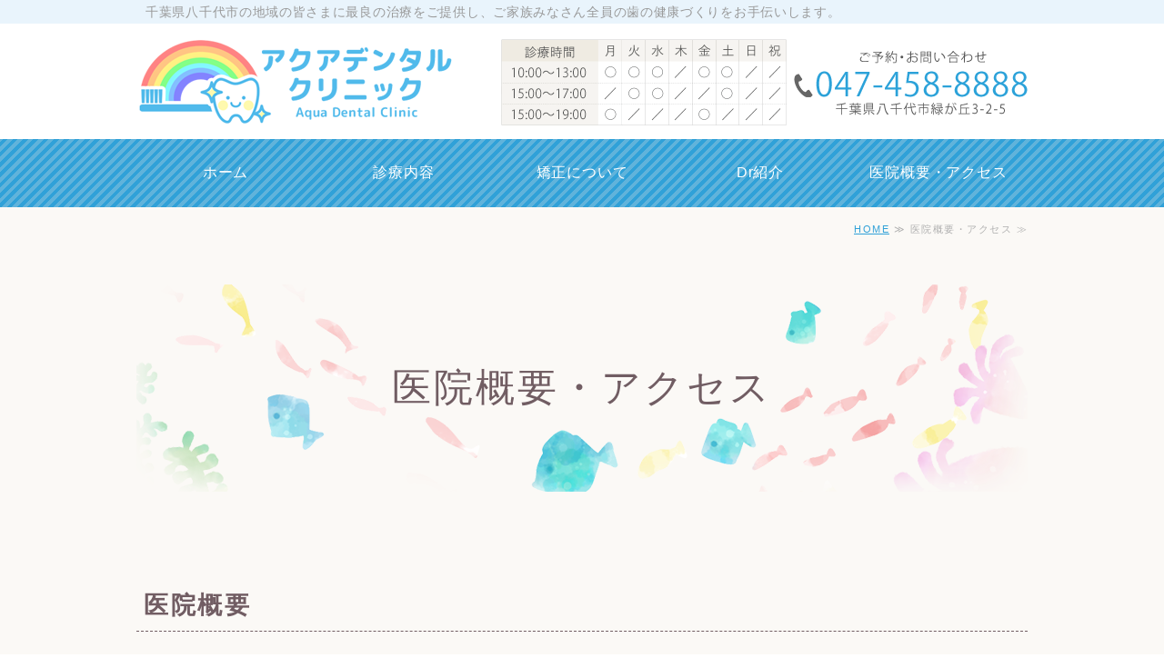

--- FILE ---
content_type: text/html; charset=utf-8
request_url: https://aqua-dental.jp/about.html
body_size: 5058
content:
<!DOCTYPE html PUBLIC "-//W3C//DTD XHTML 1.0 Transitional//EN" "http://www.w3.org/TR/xhtml1/DTD/xhtml1-transitional.dtd">
<html xmlns="http://www.w3.org/1999/xhtml" xmlns:og="http://ogp.me/ns#" xmlns:fb="http://ogp.me/ns/fb#">
<head>

  <link rel="canonical" href="https://aqua-dental.jp/about.html" />

  <meta http-equiv="content-type" content="text/html; charset=utf-8" />
  <meta name="description" content="千葉県八千代市のアクアデンタルクリニックはイオンモール八千代緑ヶ丘の近くに位置し、八千代緑ヶ丘駅から徒歩2分、お車でお越しの場合は提携駐車場をご利用いただけます。当院は予約制となっております。まずはお電話でお問い合わせください。" />
  <meta http-equiv="content-script-type" content="text/javascript" />
  <meta http-equiv="content-style-type" content="text/css" />

  
  <meta property="og:type" content="website" />
  <meta property="og:url" content="https://aqua-dental.jp/about.html" />
  <meta property="og:title" content="医院概要・アクセス｜アクアデンタルクリニック｜八千代市緑が丘の歯医者さん" />
  <meta property="og:site_name" content="アクアデンタルクリニック" />
  <meta property="og:description" content="千葉県八千代市のアクアデンタルクリニックはイオンモール八千代緑ヶ丘の近くに位置し、八千代緑ヶ丘駅から徒歩2分、お車でお越しの場合は提携駐車場をご利用いただけます。当院は予約制となっております。まずはお電話でお問い合わせください。" />
  


<title>医院概要・アクセス｜アクアデンタルクリニック｜八千代市緑が丘の歯医者さん</title>
<link rel="shortcut icon" type="image/x-icon" href="/favicon.ico?_=1768914517" />
<!-- CSS -->
<link href="/libraries/ams/printclear_hide.css" rel="stylesheet" type="text/css" />
<link href="/libraries/ams/printclear_show.css" rel="stylesheet" type="text/css" media="print" />
<!-- jQuery UI -->
<link href="/libraries/jquery-ui/jquery-ui-1.12.1/jquery-ui.min.css" rel="stylesheet" type="text/css" />
<!-- Slide & Gallery -->
<link href="/libraries/shadowbox/3.0.3/shadowbox.css" rel="stylesheet" type="text/css" />
<link href="/libraries/slick/slick-1.6.0/slick.css" rel="stylesheet" type="text/css" />
<link href="/libraries/ams/gallery/gallery_default.css" rel="stylesheet" type="text/css" />
<!-- Form Validator -->
<link href="/libraries/ams/validator/validator.css" rel="stylesheet" type="text/css" />
<!-- Form Popup -->
<link href="/libraries/ams/form_popup/form_popup.css" rel="stylesheet" type="text/css" />

<link href="/themes/pc/html1/common/prepend.css?_=20220330" rel="stylesheet" type="text/css" />
<link rel="stylesheet" href="/themes/pc/html1/01_011/common.css" type="text/css" />
<link rel="stylesheet" href="/themes/pc/html1/01_011/contents_main.css" type="text/css" />
<link rel="stylesheet" href="/themes/pc/html1/01_011/contents_side.css" type="text/css" />
<!-- Selected -->

<link rel="stylesheet" href="/themes/pc/html1/01_011/colors/blu/blu.css" type="text/css" />

<link rel="stylesheet" href="/css/basic.css?_=1698826710" />

<!-- JS -->
<script type="text/javascript" src="/libraries/jquery/jquery-3.1.0.min.js"></script>
<script type="text/javascript" src="/assets/jquery_ujs-e87806d0cf4489aeb1bb7288016024e8de67fd18db693fe026fe3907581e53cd.js"></script>
<!-- jQuery UI -->
<script type="text/javascript" src="/libraries/jquery-ui/jquery-ui-1.12.1/jquery-ui.min.js"></script>
<script type="text/javascript" src="/libraries/jquery-ui/jquery-ui-1.12.1/i18n/datepicker-ja.js"></script>
<!-- Slide & Gallery -->
<script type="text/javascript" src="/libraries/shadowbox/3.0.3/shadowbox.js"></script>
<script type="text/javascript" src="/libraries/slick/slick-1.6.0/slick.min.js"></script>
<script type="text/javascript" src="/libraries/isotope/isotope-3.0.1/isotope.pkgd.min.js"></script>
<script type="text/javascript" src="/libraries/ams/gallery/gallery.js"></script>
<!-- Form validator -->
<script type="text/javascript" src="/libraries/ams/validator/validator.js?_=1579478400"></script>

<!-- Only Draft// -->

<!-- //Only Draft -->

<!-- AMS Publish -->
<script type="text/javascript" src="/publish/js/ams.publish.js?_=20220329"></script>
<script type="text/javascript" src="/configs/ams.config.publish.js"></script> 





<script>
  (function(i,s,o,g,r,a,m){i['GoogleAnalyticsObject']=r;i[r]=i[r]||function(){
  (i[r].q=i[r].q||[]).push(arguments)},i[r].l=1*new Date();a=s.createElement(o),
  m=s.getElementsByTagName(o)[0];a.async=1;a.src=g;m.parentNode.insertBefore(a,m)
  })(window,document,'script','//web.archive.org/web/20221201194331/https://www.google-analytics.com/analytics.js','ga');

  ga('create', 'UA-41451628-40', 'auto');
  ga('send', 'pageview');
</script>
<meta name="google-site-verification" content="sF7Sg9GdSnDUux0CgQzs7Nmh9fCYWsEltQ66hzl9DtM" />
</head>
<body class="body-media-pc">

<!-- Only Draft// -->

<!-- //Only Draft -->



<!-- Conversion Tag -->


<!-- Publish HTML -->
<div id="wrap">
	<div id="wrap_outer">
		<div id="wrap_body" class="wrap">
			<div id="title" data-ams-editable="{&quot;name&quot;:&quot;title&quot;}">
  <div id="title_outer">
    <div id="title_body" class="title">
      <h1>
        <a href="/">
          千葉県八千代市 アクアデンタルクリニック
</a>      </h1>
      <p class="description">千葉県八千代市の地域の皆さまに最良の治療をご提供し、ご家族みなさん全員の歯の健康づくりをお手伝いします。</p>
    </div>
  </div>
</div>
<div id="topMenu" data-ams-editable="{&quot;name&quot;:&quot;topMenu&quot;,&quot;layout&quot;:&quot;topMenu&quot;}">
  <div id="topMenu_outer">
    <ul id="topMenu_body" class="topMenu">
      <li class="first odd">
  <a href="/">ホーム</a>
</li><li class="second even">
  <a href="/services.html">診療内容</a>
</li><li class="third odd">
  <a href="/orthodontics.html">矯正について</a>
</li><li class="fourth even">
  <a href="/message.html">Dr紹介</a>
</li><li class="fifth odd">
  <a href="/about.html">医院概要・アクセス</a>
</li>
    </ul>
  </div>
</div>
			<!--Contents//-->
			<div id="contents">
				<div id="contents_outer">
					<div id="contents_body" class="contents">
						<!--Main contents//-->
						<div id="mainContents">
							<div id="mainContents_outer">
								<div id="mainContents_body" class="mainContents">
                  <div id="pankuz" data-ams-editable="{&quot;name&quot;:&quot;pankuz&quot;}" data-ams-editable-option="{&quot;hidden&quot;:false}">
  <div id="pankuz_outer">
    <div id="pankuz_body" class="pankuz">
      <p>
          <a href="/">HOME</a> ≫
          医院概要・アクセス ≫
      </p>
    </div>
  </div>
</div>
									<div id="mainArticles" data-ams-editable="{&quot;name&quot;:&quot;articles&quot;,&quot;page_index_id&quot;:&quot;135891&quot;,&quot;index_id&quot;:&quot;135891&quot;}">
  <div id="mainArticles_outer">
    <div id="mainArticles_body" class="mainArticles">
        <h2>医院概要・アクセス</h2>
      <div id="article671260" class="article " data-ams-editable="{&quot;name&quot;:&quot;article&quot;,&quot;index_id&quot;:&quot;671260&quot;}" data-ams-editable-option="{&quot;hidden&quot;:false}">
  <div class="article_outer">
    <div class="article_body article_left">
        <h3>
          医院概要
        </h3>
      
      <table class="normalTbl">
	<tbody>
		<tr>
			<th>電話番号</th>
			<td><a href="tel:0474588888">047-458-8888</a></td>
		</tr>
		<tr>
			<th>住所</th>
			<td>〒276-0049 千葉県八千代市緑が丘3-2-5</td>
		</tr>
	</tbody>
</table>

          </div>
  </div>
</div>
<div id="article671261" class="article " data-ams-editable="{&quot;name&quot;:&quot;article&quot;,&quot;index_id&quot;:&quot;671261&quot;}" data-ams-editable-option="{&quot;hidden&quot;:false}">
  <div class="article_outer">
    <div class="article_body article_left">
        <h3>
          ご予約について
        </h3>
      
      <p>当院は予約制となっております。急なご予約も受付けておりますので、まずはお電話でお問い合わせください。</p>

<p class="align_c"><a class="linkbtn" href="tel:0474588888">お電話はこちら</a></p>

          </div>
  </div>
</div>
<div id="article671263" class="gallery " data-ams-editable="{&quot;name&quot;:&quot;gallery&quot;,&quot;index_id&quot;:&quot;671263&quot;}" data-ams-editable-option="{&quot;hidden&quot;:false}">
  <div class="article_outer">
    <div class="article_body">
        <h3>
          院内紹介
        </h3>
      <div class="gallery_grid gallery_grid2" data-gallery-id="article_005"><!--gallery_grid[2,3,4,5]--><!-- data-gallery-options='{isotope options}'-->
        <ul class="galleryGrids">
          <li class="galleryGrid odd">
  <div class="galleryGrid_outer">
    <div class="galleryGrid_body">
        <div class="image">
          <a rel="shadowbox[grid];player=img" title="受付" href="//da2d2y78v2iva.cloudfront.net/8050/168057518032804.jpg?_=1680575180"><img alt="受付" src="//da2d2y78v2iva.cloudfront.net/8050/168057518032804.jpg?_=1680575180" /></a>
        </div>
      <div class="comment">受付</div>
    </div>
  </div>
</li><li class="galleryGrid even">
  <div class="galleryGrid_outer">
    <div class="galleryGrid_body">
        <div class="image">
          <a rel="shadowbox[grid];player=img" title="待合室" href="//da2d2y78v2iva.cloudfront.net/8050/168057518032801.jpg?_=1680575180"><img alt="待合室" src="//da2d2y78v2iva.cloudfront.net/8050/168057518032801.jpg?_=1680575180" /></a>
        </div>
      <div class="comment">待合室</div>
    </div>
  </div>
</li><li class="galleryGrid odd">
  <div class="galleryGrid_outer">
    <div class="galleryGrid_body">
        <div class="image">
          <a rel="shadowbox[grid];player=img" title="ガチャガチャ" href="//da2d2y78v2iva.cloudfront.net/8050/168057518032802.jpg?_=1680575180"><img alt="ガチャガチャ" src="//da2d2y78v2iva.cloudfront.net/8050/168057518032802.jpg?_=1680575180" /></a>
        </div>
      <div class="comment">ガチャガチャ</div>
    </div>
  </div>
</li><li class="galleryGrid even">
  <div class="galleryGrid_outer">
    <div class="galleryGrid_body">
        <div class="image">
          <a rel="shadowbox[grid];player=img" title="診察室" href="//da2d2y78v2iva.cloudfront.net/8050/168057518032805.jpg?_=1680575180"><img alt="診察室" src="//da2d2y78v2iva.cloudfront.net/8050/168057518032805.jpg?_=1680575180" /></a>
        </div>
      <div class="comment">診察室</div>
    </div>
  </div>
</li><li class="galleryGrid odd">
  <div class="galleryGrid_outer">
    <div class="galleryGrid_body">
        <div class="image">
          <a rel="shadowbox[grid];player=img" title="レントゲン室" href="//da2d2y78v2iva.cloudfront.net/8050/168057518032803.jpg?_=1680575180"><img alt="レントゲン室" src="//da2d2y78v2iva.cloudfront.net/8050/168057518032803.jpg?_=1680575180" /></a>
        </div>
      <div class="comment">レントゲン室</div>
    </div>
  </div>
</li>
        </ul>
      </div>
    </div>
  </div>
</div><div id="article671265" class="article " data-ams-editable="{&quot;name&quot;:&quot;article&quot;,&quot;index_id&quot;:&quot;671265&quot;}" data-ams-editable-option="{&quot;hidden&quot;:false}">
  <div class="article_outer">
    <div class="article_body article_left">
        <h3>
          アクセス
        </h3>
      
      <iframe allowfullscreen="" height="450" loading="lazy" referrerpolicy="no-referrer-when-downgrade" src="https://www.google.com/maps/embed?pb=!1m18!1m12!1m3!1d3238.935080043091!2d140.07156030661665!3d35.727815106896664!2m3!1f0!2f0!3f0!3m2!1i1024!2i768!4f13.1!3m3!1m2!1s0x6022809a1acf0aeb%3A0x9e27ddba8d666c27!2z44Ki44Kv44Ki44OH44Oz44K_44Or44Kv44Oq44OL44OD44Kv!5e0!3m2!1sja!2sjp!4v1680060513576!5m2!1sja!2sjp" style="border:0;" width="100%"></iframe>
          </div>
  </div>
</div>
<div id="article671266" class="gallery " data-ams-editable="{&quot;name&quot;:&quot;gallery&quot;,&quot;index_id&quot;:&quot;671266&quot;}" data-ams-editable-option="{&quot;hidden&quot;:false}">
  <div class="article_outer">
    <div class="article_body">
      <div class="gallery_grid gallery_grid3" data-gallery-id="article_005"><!--gallery_grid[2,3,4,5]--><!-- data-gallery-options='{isotope options}'-->
        <ul class="galleryGrids">
          <li class="galleryGrid odd">
  <div class="galleryGrid_outer">
    <div class="galleryGrid_body">
        <div class="image">
          <a rel="shadowbox[grid];player=img" title="外観1" href="//da2d2y78v2iva.cloudfront.net/8050/168057562964404.jpg?_=1680575630"><img alt="外観1" src="//da2d2y78v2iva.cloudfront.net/8050/168057562964404.jpg?_=1680575630" /></a>
        </div>
      <div class="comment"></div>
    </div>
  </div>
</li><li class="galleryGrid even">
  <div class="galleryGrid_outer">
    <div class="galleryGrid_body">
        <div class="image">
          <a rel="shadowbox[grid];player=img" title="外観2" href="//da2d2y78v2iva.cloudfront.net/8050/168057562964405.jpg?_=1680575630"><img alt="外観2" src="//da2d2y78v2iva.cloudfront.net/8050/168057562964405.jpg?_=1680575630" /></a>
        </div>
      <div class="comment"></div>
    </div>
  </div>
</li><li class="galleryGrid odd">
  <div class="galleryGrid_outer">
    <div class="galleryGrid_body">
        <div class="image">
          <a rel="shadowbox[grid];player=img" title="外観3" href="//da2d2y78v2iva.cloudfront.net/8050/168057562964406.jpg?_=1680575630"><img alt="外観3" src="//da2d2y78v2iva.cloudfront.net/8050/168057562964406.jpg?_=1680575630" /></a>
        </div>
      <div class="comment"></div>
    </div>
  </div>
</li>
        </ul>
      </div>
    </div>
  </div>
</div><div id="article671268" class="article " data-ams-editable="{&quot;name&quot;:&quot;article&quot;,&quot;index_id&quot;:&quot;671268&quot;}" data-ams-editable-option="{&quot;hidden&quot;:false}">
  <div class="article_outer">
    <div class="article_body article_left">
        <h3>
          電車でお越しの場合
        </h3>
      
      <p>「八千代緑が丘」駅から徒歩3分</p>

          </div>
  </div>
</div>
<div id="article671269" class="article " data-ams-editable="{&quot;name&quot;:&quot;article&quot;,&quot;index_id&quot;:&quot;671269&quot;}" data-ams-editable-option="{&quot;hidden&quot;:false}">
  <div class="article_outer">
    <div class="article_body article_left">
        <h3>
          お車でお越しの場合
        </h3>
      
      <p>提携駐車場あり（タイムズ八千代緑が丘第6が隣にあります）<br />
イオンモール八千代緑が丘近く</p>

          </div>
  </div>
</div>
<div id="article671271" class="gallery " data-ams-editable="{&quot;name&quot;:&quot;gallery&quot;,&quot;index_id&quot;:&quot;671271&quot;}" data-ams-editable-option="{&quot;hidden&quot;:false}">
  <div class="article_outer">
    <div class="article_body">
      <div class="gallery_grid gallery_grid3" data-gallery-id="article_005"><!--gallery_grid[2,3,4,5]--><!-- data-gallery-options='{isotope options}'-->
        <ul class="galleryGrids">
          <li class="galleryGrid odd">
  <div class="galleryGrid_outer">
    <div class="galleryGrid_body">
        <div class="image">
          <a rel="shadowbox[grid];player=img" title="駐車場1" href="//da2d2y78v2iva.cloudfront.net/8050/168057562964301.jpg?_=1680575629"><img alt="駐車場1" src="//da2d2y78v2iva.cloudfront.net/8050/168057562964301.jpg?_=1680575629" /></a>
        </div>
      <div class="comment"></div>
    </div>
  </div>
</li><li class="galleryGrid even">
  <div class="galleryGrid_outer">
    <div class="galleryGrid_body">
        <div class="image">
          <a rel="shadowbox[grid];player=img" title="駐車場2" href="//da2d2y78v2iva.cloudfront.net/8050/168057562964302.jpg?_=1680575630"><img alt="駐車場2" src="//da2d2y78v2iva.cloudfront.net/8050/168057562964302.jpg?_=1680575630" /></a>
        </div>
      <div class="comment"></div>
    </div>
  </div>
</li><li class="galleryGrid odd">
  <div class="galleryGrid_outer">
    <div class="galleryGrid_body">
        <div class="image">
          <a rel="shadowbox[grid];player=img" title="駐車場3" href="//da2d2y78v2iva.cloudfront.net/8050/168057562964303.jpg?_=1680575630"><img alt="駐車場3" src="//da2d2y78v2iva.cloudfront.net/8050/168057562964303.jpg?_=1680575630" /></a>
        </div>
      <div class="comment"></div>
    </div>
  </div>
</li>
        </ul>
      </div>
    </div>
  </div>
</div><div id="article671277" class="article " data-ams-editable="{&quot;name&quot;:&quot;article&quot;,&quot;index_id&quot;:&quot;671277&quot;}" data-ams-editable-option="{&quot;hidden&quot;:false}">
  <div class="article_outer">
    <div class="article_body article_center">
        <h3>
          ご予約・お問い合わせ
        </h3>
      <div class="image">
        <a title="お問い合わせはこちら" href="tel:0474588888">
          <img alt="お問い合わせはこちら" src="//da2d2y78v2iva.cloudfront.net/8050/168068954066701.png?_=1680689541" />
        </a>
      </div>
      
          </div>
  </div>
</div>
      
      
      
    </div>
  </div>
</div>





								</div>
							</div>
						</div>
						<!--//Main contents-->
						<!--Side contents//-->
						<div id="sideContents">
							<div id="sideContents_outer">
								<div id="sideContents_body" class="sideContents">
									<div class="freeHtml" data-ams-editable="{&quot;name&quot;:&quot;sideHtmlTop&quot;}" data-ams-editable-option="{&quot;hidden&quot;:false}">
  <div class="freeHtml_outer">
    <div class="freeHtml_body">
      <div class="side-text clearfix">
	<div class="side-text_l">
 	<p class="side-logo"><img src="/materials/168068954067105.png" width="350" height="auto" alt="アクアデンタルクリニック"></p> 
	</div>
	<div class="side-text_r">
<p class="shop">アクアデンタルクリニック</p>
<p class="add">〒276-0049 千葉県八千代市緑が丘3-2-5</p>
<p class="tel">【電話】
<a href="tel:0474588888">047-458-8888</a></p> 
 <p class="time">【診療時間】<br />
　月・金：10:00～13:00/15:00～19:00<br />
　火・水・土：10:00～13:00/15:00～17:00
</p>
  <p class="time">【休診】
    木曜・日曜・祝日</p>
	 </div>
</div>
<table class="timeTbl">
  <tr>
    <th>診療時間</th>
    <th>月</th>
    <th>火</th>
    <th>水</th>
    <th>木</th>
    <th>金</th>
    <th>土</th>
    <th>日</th>
    <th>祝</th>
  </tr>
  <tr>
    <th>10:00～13:00</th>
    <td>●</td>
    <td>●</td>
    <td>●</td>
    <td>／</td>
    <td>●</td>
    <td>●</td>
    <td>／</td>
    <td>／</td>
  </tr>
  <tr>
    <th>15:00～17:00</th>
    <td>／</td>
    <td>●</td>
    <td>●</td>
    <td>／</td>
    <td>／</td>
    <td>●</td>
    <td>／</td>
    <td>／</td>
  </tr>
  <tr>
    <th>15:00～19:00</th>
    <td>●</td>
    <td>／</td>
    <td>／</td>
    <td>／</td>
    <td>●</td>
    <td>／</td>
    <td>／</td>
    <td>／</td>
  </tr>
</table>
<p class="map">
  <iframe allowfullscreen="" height="450" loading="lazy" referrerpolicy="no-referrer-when-downgrade" src="https://www.google.com/maps/embed?pb=!1m18!1m12!1m3!1d3238.935080043091!2d140.07156030661665!3d35.727815106896664!2m3!1f0!2f0!3f0!3m2!1i1024!2i768!4f13.1!3m3!1m2!1s0x6022809a1acf0aeb%3A0x9e27ddba8d666c27!2z44Ki44Kv44Ki44OH44Oz44K_44Or44Kv44Oq44OL44OD44Kv!5e0!3m2!1sja!2sjp!4v1680060513576!5m2!1sja!2sjp" style="border:0;" width="100%"></iframe>
</p>
    </div>
  </div>
</div><div id="sideServices" data-ams-editable="{&quot;name&quot;:&quot;services&quot;,&quot;layout&quot;:&quot;sideServices&quot;}" data-ams-editable-option="{&quot;hidden&quot;:false}">
  <div id="sideServices_outer">
    <div id="sideServices_body" class="sideServices">
      <h2>サイドメニュー</h2>
      <ul>
        <li class="odd">
  <a href="/topics.html">新着一覧ページ</a>
</li><li class="even">
  <a href="/blog_articles/">新着情報</a>
</li>
      </ul>
    </div>
  </div>
</div><div id="sideMobile" data-ams-editable="{&quot;name&quot;:&quot;qrcode&quot;,&quot;page_index_id&quot;:&quot;135891&quot;}" data-ams-editable-option="{&quot;hidden&quot;:false}">
	<div id="sideMobile_outer">
		<div id="sideMobile_body" class="sideMobile">
			<h2>モバイルサイト</h2>
			<div class="qrcode">
        <img alt="アクアデンタルクリニックスマホサイトQRコード" width="100" height="100" src="[data-uri]" />
			</div>
			<p>スマートフォンからのアクセスはこちら</p>
		</div>
	</div>
</div>
								</div>
							</div>
						</div>
						<!--//Side contents-->
						<div class="printClear">&nbsp;</div><!--印刷時のみ表示-->
					</div>
				</div>
			</div>
			<!--//Contents-->
			<!--Footer//-->
			<div id="footer">
				<div id="footer_outer">
					<div id="footer_body" class="footer">
						<ul class="topMenu" data-ams-editable="{&quot;name&quot;:&quot;topMenu&quot;,&quot;layout&quot;:&quot;footer&quot;}">
  <li class="odd"><a href="/">ホーム</a></li>
<li class="even"><a href="/services.html">診療内容</a></li>
<li class="odd"><a href="/orthodontics.html">矯正について</a></li>
<li class="even"><a href="/message.html">Dr紹介</a></li>
<li class="odd"><a href="/about.html">医院概要・アクセス</a></li>

</ul><ul class="services" data-ams-editable="{&quot;name&quot;:&quot;services&quot;,&quot;layout&quot;:&quot;footer&quot;}" data-ams-editable-option="{&quot;hidden&quot;:false}">
  <li class="odd"><a href="/topics.html">新着一覧ページ</a></li>
<li class="even"><a href="/blog_articles/">新着情報</a></li>

</ul><p class="copyright">
  Copyright © <a href="/">アクアデンタルクリニック</a> All rights reserved.
</p>

					</div>
				</div>
			</div>
			<!--//Footer -->
		</div>
	</div>
</div>
<!--//Publish HTML-->

<!-- Form Popup// -->


<!-- //Form Popup -->


</body>
</html>


--- FILE ---
content_type: text/css
request_url: https://aqua-dental.jp/css/basic.css?_=1698826710
body_size: 4897
content:
@import url("//share.cr-cms.net/hp_agency/hpagency.css");
/*-------------------------------------------
テンプレート
フラット02 ブルー 1カラム
-------------------------------------------*/
#wrap {
    background-color: #fbf9f6;
}
#wrap_body {
    padding-top: 0;
    background-color: #fbf9f6;
	border-top: 26px solid #e9f4fc;
}

body {
	color: #555;
  letter-spacing: 1.5px;
  line-height: 1.8;
  font-size: 17px;
	font-family: "ヒラギノ角ゴ ProN W3", "Hiragino Kaku Gothic ProN W3", HiraKakuProN-W3, "ヒラギノ角ゴ ProN", "Hiragino Kaku Gothic ProN", "ヒラギノ角ゴ Pro", "Hiragino Kaku Gothic Pro", "游ゴシック体", YuGothic, "Yu Gothic M", "游ゴシック Medium", "Yu Gothic Medium", "メイリオ", Meiryo, Osaka, "ＭＳ Ｐゴシック", "MS PGothic", sans-serif;
}

a {
	text-decoration: underline;
	color: #30a1d8;
}

strong, b {
    font-weight: bold;
	font-size: 110%;
	color: #2f4ba3;
}

/*改行*/
.article p {
    margin-bottom: 1em;
}

#title a:hover {
	transition: 0.2s;
}
a:hover, #topMenu .topMenu li a:hover,
.mainTopics .topics li .more a,
.mainContents .article h3 a:hover,
.sideServices ul li a:hover,
.footer li a:hover {
	text-decoration: underline;
	color:#2f4ba3;
}

#mainArticles a:hover img,
#sideBanners  a:hover img,
div.freeHtml a:hover img,
div.image img.gallery:hover,
a:hover {
  filter: alpha(opacity=75);
  -moz-opacity:0.75;
  opacity:0.75;
  transition: 0.2s;
}

.mainArticles .article, .mainArticles div.gallery, #mainTopics, #listTopics {
    margin-bottom: 10px;
}

.mainArticles .article {
    padding-bottom: 5px;
    border: none;
}

/*-------------------------------------------------
ヘッダー
-------------------------------------------------*/
/*タイトル*/
#title {
    padding: 0.5em 0;
    margin: 0 auto;
    height: 110px;
    background-color: #fff;
}
#title_outer {
    height: auto;
    width: 980px;
    margin: auto;
    background: url(/materials/168068954066702.png) no-repeat right;
   background-size: 579px auto;
}
#title h1 {
    background: url(/materials/168068954067105.png) no-repeat top 9px left;
    margin: 0;
    padding: 0;
    text-align: left;
    height: 110px;
    background-size: 347px auto;
}
#title h1 a {
    display: inline-block;
    overflow: hidden;
    text-indent: 110%;
    white-space: nowrap;
    height: 100%;
    width: 347px;
}

#title .description {
    font-size: 14px;
    letter-spacing: 0.05em;
    text-align: left;
    padding: 2px 10px;
    line-height: 1.6em;
    color: #999;
    position: absolute;
    top: 0;
    display: block;
    width: 980px;
}
/*TOPイメージを幅100%に*/
.mainImage #slider li img {
    max-width: 100%;
}
.slick-slide{
    height: 100%!important;
}
#mainImage {
    background-color: #FEF9FA;
}

/*---------------------------
グローバルメニュー
----------------------------*/
#topMenu {
    min-height: 75px;
    position: static;
    background: repeating-linear-gradient(-45deg, #30a1d8 0px, #30a1d8 4px, #60b3db 0px, #60b3db 8px);
    box-sizing: border-box;
    clear: both;
}
#topMenu_outer {
    margin-top: 0;
    background: none;
}
#topMenu .topMenu {
    padding-top: 10px;
}
#topMenu .topMenu li{
	position: relative;
	height: 55px;
	box-sizing: border-box;
}
#topMenu .topMenu li a {
	background: none;
	color: #fff;
	box-sizing: border-box;
	font-size: 16px;
	letter-spacing: 0.05em;
}

#topMenu .topMenu li a:hover {
	text-decoration:none;
}
#topMenu .topMenu li a:after {
    content: '';
    width: 2px;
    height: 30px;
    /* background: #60b3db; */
    position: absolute;
    right: 0;
    top: 50%;
    -webkit-transform: translateY(-50%);
    transform: translateY(-50%);
}
#topMenu .topMenu li:first-child a:before {
    content: '';
    width: 2px;
    height: 30px;
        /* background: #60b3db;*/
    position: absolute;
    left: 0;
    top: 50%;
    -webkit-transform: translateY(-50%);
    transform: translateY(-50%);
}

/*-------------------------------------------------
見出し
-------------------------------------------------*/
/*フォント*/
.mainContents .article h5,.mainContents .article h6 {
    font-family: "游ゴシック体", YuGothic, "Yu Gothic M", "游ゴシック Medium", "Yu Gothic Medium", "メイリオ", Meiryo, Osaka, "ＭＳ ゴシック", "ＭＳ Ｐゴシック", "MS PGothic", sans-serif;
}
#mainArticles h2, #mainServices h2, #listTopics h2 {
    background: url(/materials/168074693480101.png) no-repeat center;
    margin-bottom: 1em;
    margin-top: 1.2em;
    padding: 80px 127px;
    text-align: center;
    border-bottom: none;
    font-size: 2.5em;
    line-height: 1.6;
    letter-spacing: 0.07em;
    color: #715d63;
}

.mainContents .article h3, .mainContents div.gallery h3 {
    font-size: 27px;
    letter-spacing: 0.1em;
    color: #715d63;
    line-height: 1.5;
    position: relative;
    padding: 0.3em;
    margin: 2em 0 1.5em;
    font-weight: bold;
    border-bottom: 1px dashed #715d63;
    background-size: 8px 8px;
}

.mainContents .article h3 strong{
	dislay:inline-block;
	margin-left:1em;
	font-size:0.6em;
	color:#30a1d8;
}

/*ブログタイトル*/
.mainContents .article h3 a {
  line-height: 1.5;
  font-size: 24px;
}
/*ブログ一覧お知らせ*/
.mainContents .article h3 a, .article h3 a:hover {
  text-decoration: none;
  font-size: 22px;
}
.mainContents .article h4 {
    font-size: 22px;
    letter-spacing: 0.1em;
    color: #715d63;
    line-height: 1.5;
    position: relative;
    padding: 0.5em 1.2em;
    margin: 1em 0;
    display: flex;
    font-weight: bold;
    background-image: repeating-linear-gradient(-45deg, #fbf9f6 0px, #fbf9f6 2px, #9cd9f6 3px, #fbf9f6 6px);
    background-size: 8px 8px;
    border-radius: 5px;
}
.mainContents .article h5 {
    font-size: 24px;
    line-height: 1.5;
    margin: 0.8em 0;
    padding: 0.4em 0.2em;
    color: #30a1d8;
}

.mainContents .article h6 {
    font-size: 26px;
    text-align: left;
    line-height: 1.5;
    color: #2f4ba3;
    margin-bottom: 0.8em;
    position: relative;
    padding: 0.2em;
}
.mainContents .article h6::first-letter {
    color: #30a1d8;
	font-weight: bold;
    font-size: 130%;
    margin-right: 10px;
    padding-right: 10px;
    font-family: 游ゴシック体, YuGothic, "Yu Gothic M", "游ゴシック Medium", "Yu Gothic Medium", メイリオ, Meiryo, Osaka, "ＭＳ ゴシック", "ＭＳ Ｐゴシック", "MS PGothic", sans-serif;
    border-right: 3px dotted #9cd9f6;
}

/*最新情報*/
#mainTopics h2{
    background: url(/materials/164192638254501.png) no-repeat center;
    background-size: 228px auto;
    padding: 30px 0;
    margin: 25px 0 5px;
    font-size: 26px;
    letter-spacing: 0.15em;
    border: none;
    color: #715D62;
    font-weight: bold;
}

/*-------------------------------------------------
サイド
-------------------------------------------------*/
#sideContents_outer {
    padding: 30px 0 80px 0;
}

#sideContact a:hover {
  transition: none;
}
#sideContents {
    margin-top: 0;
    background: #e9f4fc;
}
#sideContents p {
	margin-bottom: 0;
}
#sideContents img {
    margin-bottom: 20px;
}

.sideMobile h2, .sideMobile p,.sideServices h2,
.sideBlogCategories h2, .sideBlogDates h2,
.sideBlogCategories a, .sideBlogDates a  {
    font-size: 16px;
}

.sideServices ul li a {
    font-size: 16px;
}

.freeHtml_outer {
    font-size: 16px;
    border-radius: 15px;
}

/*リスト*/
.sideServices ul,
.sideBlogCategories ul {
    overflow: hidden;
}
.sideServices ul li a,
.sideBlogCategories a {
	font-size: 15px;
    background: none;
	padding: 2px 5px 3px 5px;
}
.sideServices li,
.sideBlogCategories li {
    padding: 0.5em 0 0.4em 0.2em;
    margin-right: 1em;
    margin-left: 0.2em;
    line-height: 1.5;
    border-bottom: 1px dotted #9cd9f6;
    font-weight: bold;
    display: flex;
}

/*ブログカテゴリ*/
.sideBlogCategories h2, .sideBlogDates h2 {
    margin-bottom: 0px;
}
.sideBlogCategories li {
    margin-top: 0px;
    margin-bottom: 0px;
}

/*-------------------------------------------
フリーhtml
-------------------------------------------*/
/*ロゴ横並び*/
.side-text_l{
    float:left;
    width:40%;
}
.side-text_r{
    float:right;
    width:57%;
}
.side-text .side-text_r{
    text-align:left;
}

.shop-title {
    padding-bottom: 0px;
    font-size: 14px;
}
.side-logo {
    text-align: center;
	margin-top: 20px;
}

.shop {
    padding-top: 10px;
    color: #30a1d8;
    font-weight: bold;
    font-size: 22px;
}

.add {
    padding: 10px 0;
}

.tel {
    border-top: 1px dotted #ccc;
    padding-top: 20px;
}
.tel a {
    font-size: 110%;
	color: #45b1c7;
}
.time {
    line-height: 1.6em;
    padding-top: 10px;
	padding-bottom: 5px;
}


/*-------------------------------------------------
フッター
-------------------------------------------------*/
#footer {
    background-color: #9cd9f6;
}

.footer * {
    font-size: 14px;
    color: #333;
}

.footer p a:hover{
    color: #333;
		text-decoration:underline;
}

.footer li a {
    color: #333;
    font-size: 16px;
}
.footer li a:hover {
    color: #2f4ba3;
		text-decoration:underline;
}

/*バナーエリア背景*/
#sideBanners li img{
	padding:6px;
	background-color: #e9f4fc;
}
/*-------------------------------------------------
リスト
-------------------------------------------------*/
ol.pp {
padding-left: 2em;
}
ol.pp li {
list-style-type: decimal;
padding: 5px;
}
ul.notes {
    list-style-type: none;
    margin-left: 1em;
    line-height: 1.9em;
    margin-bottom: 1em;
    margin-top: 1em;
}
ul.notes li::before {
content: "◆";
margin-left: -1em;
font-family: "メイリオ", sans-serif;
}
ul.ps {

list-style-type: none;
margin-left:1em;
}
ul.ps li::before {
content: "※";
margin-left: -1em;
font-family: "メイリオ", sans-serif;
}
ul.maru {
list-style-type: none;
margin-left:1em;
}

ul.maru li::before {
    content: "●";
    margin-left: -1em;
    margin-right: 0.5em;
    font-family: "メイリオ", sans-serif;
    font-size: 70%;
    color: #ccc;
}

ul.maru2 {
list-style-type: none;
margin-left:1em;
}

ul.maru2 li{
	float:left;
	width:40%;
}

ul.maru2 li::before {
    content: "●";
    margin-left: -1em;
    margin-right: 0.5em;
    font-family: "メイリオ", sans-serif;
    font-size: 70%;
    color: #ccc;
}


/*-------------------------------------------------
テーブル
-------------------------------------------------*/
/*デフォルト*/
.article table:not(.contactTable) {
    border-collapse: collapse;
    border-left: 1px solid #ccc;
    border-spacing: 0;
    border-top: 1px solid #ccc;
    margin: 20px auto;
    width: 100%;
}
.article table:not(.contactTable) td,
.article table:not(.contactTable) th {
    border-bottom: 1px solid #ccc;
    border-right: 1px solid #ccc;
    height: auto;
    padding: 10px;
    box-sizing: border-box;
}
.article table:not(.contactTable) th {
    background-color: #f7f7f7;
    text-align: center;
}

/*normalTbl*/
.article table.normalTbl {
border:none;
border-collapse: collapse;
border-spacing: 0;
margin: 20px auto;
width: 100%;
}
.article table.normalTbl th {
    border: none;
    background: none;
    height: auto;
    line-height: 150%;
    padding: 16px;
    text-align: center;
    vertical-align: middle;
    white-space: nowrap;
    border-bottom: dotted 1px #D7BFB2;
    width: 50%;
}
.article table.normalTbl td {
border:none;
height: auto;
line-height: 150%;
padding: 16px;
border-bottom: dotted 1px #ccc;
}

/* 診療時間 */
.article table.timeTbl,
#sideContents table.timeTbl{
	border-collapse:collapse;
	width:100%;
	background-color: #FFF;
	margin-top: 20px;
}
.article table.timeTbl th,
.article table.timeTbl td,
#sideContents table.timeTbl th,
#sideContents table.timeTbl td{
  padding:5px;
  text-align:center;
  border:solid 1px #ccc;
}
.article table.timeTbl th,
#sideContents table.timeTbl th{
  background:#f7f7f7;
} 


/*-------------------------------------------------
 トップの最新情報 #mainTopics
 最新情報一覧ページ #listTopics 
-------------------------------------------------*/
#listTopics h2 {
    font-size: 30px;
}
#mainTopics .topics li {
    padding: 15px 10px 9px;
    position: relative;
    border-bottom: dotted 1px #60b3db;
}
/*日付*/
#mainTopics .topics li p.date ,
#listTopics .topics li p.date {
    font-size: 14px;
	color: #666;
}
/*リンクタイトル*/
#mainTopics .topics li h3 ,
#listTopics .topics li h3 {
    font-size: 16px;
    font-weight: normal;
}
#mainTopics .topics li h3 a ,
#listTopics .topics li h3 a {
     color: #45b1c7;
}
/*リード文*/
#mainTopics .topics li p.description ,
#listTopics .topics li p.description {
    font-size: 16px;
	color: #666;
}
/*続き*/
#mainTopics .topics li p.more ,
#listTopics .topics li p.more {
    font-size: 16px;
}

#mainTopics .topics li .more a,
.mainTopics .topics li .more a{
    border: solid 1px #45b1c7;
    color: #45b1c7;
    font-size: 13px;
    padding: .5em 1em;
}

/*一覧を見る*/
#mainTopics .listview {
    font-size: 16px;
    width: 820px;
    text-align: right;
}

#mainTopics, .mainTopics .topics {
    border-bottom: none;
    margin: 30px 0;
    margin-bottom: 30px;
    background: #fff;
    border-radius: 10px;
}
#mainTopics .listview a {
    background: none;
    color: #666;
    border-bottom: 1px dotted #9cd9f6;
    padding-bottom: 4px;
    padding-left: 0;
}

/*-------------------------------------------------
ギャラリー サイト案内・画像 
-------------------------------------------------*/
/*ギャラリー*/
.gallery_grid li.galleryGrid .galleryGrid_outer {
    padding: 20px;
}

.galleryGrids{
    margin-bottom: 20px;
}
.gallery_grid li.galleryGrid .image {
    margin-bottom: 10px;
}

div.gallery .comment {
    font-size: 17px;
    font-weight: bold;
    line-height: 1.8;
		text-align:center;
}

/*iframe*/
.article iframe {
    margin-bottom: 30px;
}

/*画像*/
.mainArticles .article_right img, .mainArticles .article_left img {
    max-width: 360px;
}

.mainArticles .article_right .image {
    margin: 5px 10px 0 30px;
}

.mainArticles .article_left .image {
    margin: 5px 30px 0 10px;
}

/*診療案内*/
#siteGuide .gallery_grid li.galleryGrid .galleryGrid_outer {
    padding: 10px;
	margin-bottom: 30px;
}
#siteGuide .comment{
    font-size: 19px;
	text-align: center;
    margin: 0 20px;
    padding: 10px 0;
    font-weight: bold;
    line-height: 1.6;
    color: #715d63;
    border-bottom: 3px dashed #60b3db;
    border-top: 3px dashed #60b3db;
}
#siteGuide .comment a {
	font-weight: bold;
	color: #715d63;
	text-decoration: underline;
}
#siteGuide .gallery_grid li.galleryGrid .image {
    margin-bottom: 0px;
    padding: 15px;
}

/*-------------------------------------------------
パーツ
-------------------------------------------------*/
/*囲い*/
div.envelope {
    margin-top: 15px;
    margin-bottom: 2em!important;
    padding-top: 1.5em;
    padding-bottom: 2em!important;
    padding-right: 2em;
    padding-left: 2.5em;
    background: #fff;
    box-sizing: border-box;
    border-radius: 10px;
		border:4px solid #9cd9f6 !important;
}
div.envelope p {
margin-bottom: 0!important;
}
 div.envelope img {
    max-width: 320px!important;
}

 div.envelope ul.naiyou {
	list-style-type: none;
	margin-left:1em;
}

 div.envelope ul.naiyou li{
	float:left;
	width:40%;
	font-size:1.1em;
}

 div.envelope ul.naiyou li::before {
    content: "●";
    margin-left: -1em;
    margin-right: 0.5em;
    font-family: "メイリオ", sans-serif;
    font-size: 70%;
    color: #9cd9f6;
}

div.envelope_b0 {
    margin-top: -10px;
    padding-top: 1.5em;
    padding-bottom: .5em!important;
    padding-right: 2em;
    padding-left: 3em;
    background: #fff;
    box-sizing: border-box;
}

div.envelope_b0 img {
    max-width: 100%!important;
}

div.envelope_b1 {
    margin-top: -10px;
    padding-top: 1.5em;
    padding-bottom: .5em!important;
    padding-right: 2em;
    padding-left: 3em;
    background: #e9f4fc;
    box-sizing: border-box;
    border-radius: 10px;
}

/*チェックボックス*/
ul.check {
    padding: 0.5em 0 0.5em;
}
.mainContents .check li {
    background: url(/materials/164189931742601.png) left center no-repeat;
    background-size: 40px auto;
    border-bottom: 1px dotted #60b3db;
    color: #715d63;
    font-size: 24px;
    line-height: 1.5;
    font-weight: bold;
    padding: 0.3em 0 0.5em 56px;
    margin-bottom: 5px;
    letter-spacing: 0.1em;
    display: flex;
}
/*チェックマーク付きリスト　区切り線 */
ul.StyleCheckList {
    position: relative;
    padding: 0.5em 0.5em 1em;
    list-style-type: none;
}
ul.StyleCheckList li {
    padding: 0.6em 0 0.5em 2.2em;
    color: #715d63;
    font-weight: bold;
    font-size: 18px;
    display: flex;

/*    border-bottom: 1px dashed #ccc;
		float:left;
		width:40%;*/
}
ul.StyleCheckList li::before {
	font-size: 110%;
    position: absolute;
    content: "\002713";
    color: #f6ab00;
    font-weight: bold;
    left: .8em;
}

/*マーク付きリスト */
ul.markList {
    padding-left: 3px;
	margin-top: 10px;
}
ul.markList li {
    list-style-type: none;
	font-size: 110%;
	font-weight: bold;
}
ul.markList li::before {
    color: #60b3db;
    content: "≫";
    display: inline-block;
    font-size: 115%;
    margin-right: 6px;
}
ul.markList li a {
    text-decoration: none;
}

/*ハーフ記事*/
.mainArticles .article.half{
    width: 47%;
    display: inline-block;
    box-sizing: border-box;
    padding: 1em 1.5em;
    margin: 40px 1%;
    vertical-align: top;
    border-radius: 10px;
}
.mainArticles .article.half img{
    max-width: 100%;
    margin: 0px;
}
.mainArticles .article.half .article_right img {
    max-width: 120px;
}
.mainArticles .article.half {
    background-color: #fff;
    border: solid 5px #f7f4ef;
}
div.mainArticles .article.half p{
margin-bottom: 0!important;
}

div.mainArticles .article.half strong {
    font-size: 24px;
    text-align: center;
    color: #7cc0d2;
    line-height: 1.7;
    padding: 0.2em 0;
    margin: 1em 0.5em;
    border-left: 4px dashed #60b3db;
    border-right: 4px dashed #60b3db;
    letter-spacing: 0.05em;
    display: block;
}
/*-------------------------------------------
フロー図（記事）W80%
-------------------------------------------*/
.mainArticles .article.articleFlow {
    border-radius: 10px;
    display: block;
    position: relative;
    margin: 66px auto;
    box-sizing: border-box;
    padding: 30px;
    overflow: visible;
    border: solid 3px #f7f4ef;
    background: #fff;
    width: 80%;
}
.mainArticles .article.articleFlow.first{
	margin-top:0px;
}
.mainArticles .article.articleFlow::after {
    content: "";
    display: block;
    width: 22px;
    height: 22px;
    border-right: 3px solid #9cd9f6;
    border-bottom: 3px solid #9cd9f6;
    position: absolute;
    left: 50%;
    bottom: -40px;
    margin-left: -11px;
    -webkit-transform: rotate(45deg);
    -moz-transform: rotate(45deg);
    -o-transform: rotate(45deg);
    transform: rotate(45deg);
    box-sizing: border-box;
}
.mainArticles .article.articleFlow.last::after {
    display: none;
}

.mainArticles .article.articleFlow img {
    margin-bottom: 15px;
    max-width: 260px;
}

/*順序リスト（装飾付き）*/
ol.StyleOrderList {
    counter-reset: number 0;
    list-style: outside none none;
    padding-left: 40px;
    line-height: 2;
}

ol.StyleOrderList li{
	float:left;
	width:50%;
}

ol.StyleOrderList li::before {
    background: #fdebef;
    border-radius: 50%;
    color: #eb6d8d;
    content: counter(number, decimal);
    counter-increment: number 1;
    display: inline-block;
    height: 2em;
    margin-left: -40px;
    margin-right: 0.5em;
    text-align: center;
    width: 2em;
    font-family: monospace;
}
ol.StyleOrderList li {
    margin-bottom: 0.4em;
}


/*中央寄せ*/
.align_c{
  text-align:center;
}

/*右寄せ*/
.align_r{
  text-align:right;
}


/*リンクボタン*/
a.linkbtn {
  background-color: #30a1d8;
	border:2px solid #30a1d8;
	border-radius:1.5em;
  color: #fff;
  display:block;
  max-width:300px;
  font-weight:normal;
  margin: 18px auto;
  padding: 6px 1.5em;
  text-align: center;
  text-decoration: none;
}
a.linkbtn:hover {
  background-color: #fff;
  color: #30a1d8;
}
a.linkbtn:before {
  content: "\025b6";
  font-size: 70%;
  margin-right: 6px;
  display: inline-block;
  vertical-align: middle;
}

/*リスト1*/
.mainContents ul.listmark1{
  margin:1em 0;
}
.mainContents ul.listmark1 li {
  background: url(/materials/168069092302901.png) 0 10px no-repeat;
  margin:0;
	background-size:32px auto;
  padding:10px 25px 10px 40px;
  font-size:1.1em;
  color:#444;
  font-weight:bold;
}


/*リスト2*/
.mainContents ul.listmark2{
  margin:1em 0;
	clear:both;
}
.mainContents ul.listmark2 li {
  background: url(/materials/168066513359301.png) 0 20px no-repeat;
	background-size:15px 13px;
  margin:0;
  padding:10px 25px 10px 30px;
  font-size:1.1em;
  color:#444;
  font-weight:bold;
	float:left;
	width:40%;
}

.clearfix::after {
content: “”;
display: block;
clear: both;
}

p.map{
	margin-top:1em;
}

#title .description {
width: unset;
}

#wrap {
min-width: 1080px;
}
